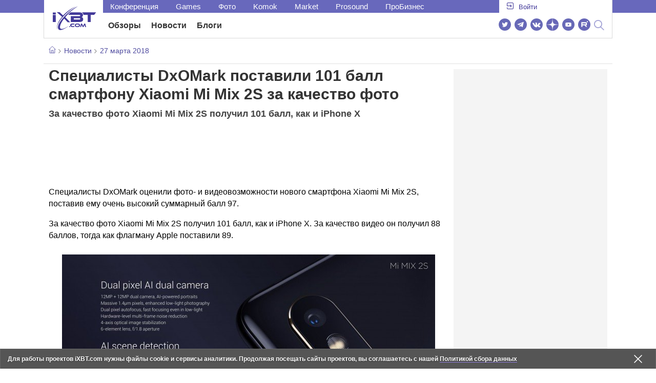

--- FILE ---
content_type: text/html; charset=utf-8
request_url: https://www.ixbt.com/news/2018/03/27/dxomark-101-xiaomi-mi-mix-2s.html
body_size: 25728
content:
        <!DOCTYPE html>
<html lang="ru">
<head>

    <link rel="canonical" href="https://www.ixbt.com/news/2018/03/27/dxomark-101-xiaomi-mi-mix-2s.html" />
            <link rel="amphtml" href="https://www.ixbt.com/news/2018/03/27/dxomark-101-xiaomi-mi-mix-2s.amp.html" />
        <meta charset="UTF-8"/>
    <meta name="viewport" content="initial-scale=1"/>
    <meta http-equiv="X-UA-Compatible" content="IE=Edge"/>
    <meta property="relap:article" content="false">
    <title>Специалисты DxOMark поставили 101 балл смартфону Xiaomi Mi Mix 2S за качество фото  </title>
    <meta name="keywords" content="Xiaomi" />
    <meta name="description" content="Специалисты DxOMark оценили фото- и видеовозможности нового смартфона Xiaomi Mi Mix 2S, поставив ему очень высокий суммарный балл 97. За качество фото Xiaomi Mi Mix 2S получил 101 балл, как и iPhone X." />
    <meta name="title" content="Специалисты DxOMark поставили 101 балл смартфону Xiaomi Mi Mix 2S за качество фото  " />
    <meta property="yandex_recommendations_image"
          content="https://www.ixbt.com/img/x390//x780/n1/news/2018/2/2/gsmarena_101.jpg"/>
    <meta property="fb:app_id" content="372988576485499"/>
    <meta property="og:type" content="article"/>
    <meta property="og:url" content="https://www.ixbt.com/news/2018/03/27/dxomark-101-xiaomi-mi-mix-2s.html"/>
    <meta property="og:title" content="Специалисты DxOMark поставили 101 балл смартфону Xiaomi Mi Mix 2S за качество фото  "/>
    <meta property="og:image" content="https://www.ixbt.com/img//x780/n1/news/2018/2/2/gsmarena_101.jpg"/>
    <meta property="og:locale" content="ru_RU"/>
    <meta property="og:site_name" content="iXBT.com"/>
    <meta property="og:description" content="Специалисты DxOMark оценили фото- и видеовозможности нового смартфона Xiaomi Mi Mix 2S, поставив ему очень высокий суммарный балл 97. За качество фото Xiaomi Mi Mix 2S получил 101 балл, как и iPhone X."/>

    <meta property="yandex_recommendations_title" content="Специалисты DxOMark поставили 101 балл смартфону Xiaomi Mi Mix 2S за качество фото  "/>
    <meta property="yandex_recommendations_category" content="Hi-tech"/>


    <meta name="twitter:card" content="summary_large_image">
    <meta name="twitter:site" content="@ixbtcom">
    <meta name="twitter:title" content="Специалисты DxOMark поставили 101 балл смартфону Xiaomi Mi Mix 2S за качество фото  ">
    <meta name="twitter:description" content="Специалисты DxOMark оценили фото- и видеовозможности нового смартфона Xiaomi Mi Mix 2S, поставив ему очень высокий суммарный балл 97. За качество фото Xiaomi Mi Mix 2S получил 101 балл, как и iPhone X.">
    <meta name="twitter:image" content="https://www.ixbt.com/img//x780/n1/news/2018/2/2/gsmarena_101.jpg">

    <meta property="fb:pages" content="239502966103173" />

    <link rel="icon" type="image/png" href="/images2/ixbt/favicon-96x96.png" sizes="96x96">
    <link rel="icon" type="image/svg+xml" href="/images2/ixbt/favicon.svg">
    <link rel="shortcut icon" href="/images2/ixbt/favicon.ico">
    <link rel="apple-touch-icon" sizes="180x180" href="/images2/ixbt/apple-touch-icon.png">
    <link rel="manifest" href="/images2/ixbt/manifest.json">

    <link rel="alternate" type="application/rss+xml" title="Новости в формате RSS" href="https://www.ixbt.com/export/news.rss" />

    <script type="application/ld+json">
      {
        "@context": "http://schema.org",
        "@type": ["NewsArticle", "BreadcrumbList"],
        "itemListElement":[{
            "type": "ListItem",
            "position": 1,
            "item": {
                "@id": "https://www.ixbt.com/news/",
                "name": "Новости"
               }
             },{
             "type": "ListItem",
            "position": 2,
            "item": {
                "@id": "/news/2018/03/27",
                "name": "27 марта 2018"
               }
             }],
        "mainEntityOfPage": {
            "@type": "WebPage",
            "@id": "https://www.ixbt.com/news/2018/03/27/dxomark-101-xiaomi-mi-mix-2s.html"
            },
        "headline": "Специалисты DxOMark поставили 101 балл смартфону Xiaomi Mi Mix 2S за качество фото  ",
        "datePublished": "2018-03-27",
        "author": {
            "@type": "Person",
            "name": "Jin"
            },
        "image": [
          "https://www.ixbt.com/img/n1/news/2018/2/2/gsmarena_101.jpg"
        ],
        "description": "Специалисты DxOMark оценили фото- и видеовозможности нового смартфона Xiaomi Mi Mix 2S, поставив ему очень высокий суммарный балл 97. За качество фото Xiaomi Mi Mix 2S получил 101 балл, как и iPhone X.",
        "publisher": {
           "@type": "Organization",
            "url": "https://www.ixbt.com",
            "logo": {
                 "@type": "ImageObject",
                 "url": "https://www.ixbt.com/images2/logo_h60.png",
                 "width": 121,
                 "height": 60
               },
            "contactPoint": [{
                "@type": "ContactPoint",
                "telephone": "+7-499-519-00-95",
                "contactType": "sales"
                }],
            "name": "iXBT.com",
            "sameAs": [
                "https://www.facebook.com/iXBTcom/",
                "https://twitter.com/ixbtcom/",
                "https://plus.google.com/+IxbtTV",
                "http://youtube.com/user/FilmDepo"]
           }
         }


    </script>

    

<link rel="stylesheet" href="https://www.ixbt.com/site2/resources/css/style.min.css?v=2.6"/>

<link rel="stylesheet" href="https://www.ixbt.com/live/modules/ixbt/css/comments.min.css" media="print" onload="this.media='all'; this.onload=null;">
    
    <script>
        window.analytics = window.analytics || [];
        window.analytics.push({
            "metadataAuthor": "Jin",
            "metadataContentType" : "news",
            "metadataIxbtProject": "ixbtcom",
            "publicationId": "216438",
            "metadataPageDesign": "legacy",
            "publicationType": "ixbt_news",
            "metadataType":"ixbt_news"
        });
    </script>

    <!-- Google tag (gtag.js) -->

<script>
    (function(w,d,s,l){w[l]=w[l]||[];w[l].push({'gtm.start': new Date().getTime(),event:'gtm.js'});
        var f=d.getElementsByTagName(s)[0],j=d.createElement(s);j.async=true;j.src='https://sgtm.ixbt.com/al/pv.js';f.parentNode.insertBefore(j,f);})(window,document,'script','analytics');

    window.analytics = window.analytics || [];
    window.analytics.push({"page_design": "legacy"});

    function getCookie(name) {
        var matches = document.cookie.match(new RegExp(
            "(?:^|; )" + name.replace(/([\.$?*|{}\(\)\[\]\\\/\+^])/g, '\\$1') + "=([^;]*)"
        ));
        return matches ? decodeURIComponent(matches[1]) : undefined;
    }

    window.jitsuPageProps = window.jitsuPageProps || { project_slug: "ixbt", page_type: "other", publication_type: "", publication_id: "", design: 'legacy', ym_uid: getCookie('_ym_uid'),ym_first_visit: getCookie('_ym_d'), ym_has_adblock: getCookie('_ym_isad'),cookie_policy_accepted: getCookie('cookie_policy_accepted'), other_ids: {tmr_lvid: getCookie('tmr_lvid'),top100_id: getCookie('top100_id'),adtech_uid: getCookie('adtech_uid'),ajs_anonymous_id: getCookie('ajs_anonymous_id'),ajs_user_id:getCookie('ajs_user_id')}};
    window.jitsuLoaded = function (jitsu) {
        jitsu.page(window.jitsuPageProps);
    };

        (function(m,e,t,r,i,k,a){m[i]=m[i]||function(){(m[i].a=m[i].a||[]).push(arguments)};
        m[i].l=1*new Date();
        for (var j = 0; j < document.scripts.length; j++) {if (document.scripts[j].src === r) { return; }}
        k=e.createElement(t),a=e.getElementsByTagName(t)[0],k.async=1,k.src=r,a.parentNode.insertBefore(k,a)})
        (window, document, "script", "https://mc.webvisor.org/metrika/tag_ww.js", "ym");

        ym(25165136, "init", {
        clickmap:false,
        trackLinks:false,
        accurateTrackBounce:true,
        params: { page_design: "legacy" }
    });




</script>
<script async src="https://jitsu.ixbt.com/p.js"
        data-write-key="ldnJKbzhrZfbZydPPBEd4nUkqNlW2EHt:cVYWd65uWi8QVUqyknT26DDe51FEflVZ"
        data-onload="jitsuLoaded"
        data-init-only="true"></script>














<script type="text/javascript" src="https://www.ixbt.com/live/modules/ixbt/js/main.min.js"></script>
<script defer type="text/javascript" src="https://www.ixbt.com/site2/resources/javascript/plugins.js"></script>
<script defer type="text/javascript" src="https://www.ixbt.com/site2/resources/javascript/kocmoc.js"></script>
<script src="https://www.ixbt.com/site2/resources/javascript/ixbit_tv.js" defer></script>

<meta name="VK35850">

<script defer type="text/javascript" src="https://forum.ixbt.com/login.js"></script>
    <script defer src="https://cdn.al-adtech.com/ssp/sync-urls.js"></script>
<script async src="https://yandex.ru/ads/system/header-bidding.js"></script>
<style>
    @media(max-width: 740px){
        .bcontainer {
            display: block;
            min-height: 300px;
            max-height: 600px;
            overflow-x:hidden;
            max-width: 100%;
        }
        .b-first-mobile {
            max-height: 360px;
        }
        .video-slider-block, .g-grid_column__small {
            display: none;
        }

    }
    @media(min-width: 740px){
        .bcontainer {
            display:block;
            min-height: 120px;
            max-height: 300px;
            overflow-x:hidden;
            max-width:  100%;
        }
        .b-120 {
            max-height: 120px;
        }

    }
</style>
<script type="text/javascript">
    var isMobile = false;
    var isDesktop = false;
    var isPad = false;
    var sizeArray = [];
    var sizeArrayHigh = [];
    var sizeArrayVertical = [];
    var adCode = [];
    var pixelWidth = window.innerWidth * window.devicePixelRatio;
    var placesArray = [];
    var blocksArray = {};
    var advSeed = Math.random();

    if(getCookie('auth_param') == '?y3%rN') {
        const style = document.createElement('style');
        style.textContent = '.deskadv,.mobadv,#yandex_recommend,#brandplace,.clickable_zone,.clickable_zone_right,.clickable_zone_left{display:none !important}body{background-image: none !important; background-color: #FFF !important;}';
        document.head.append(style);
    } else {
        isMobile = window.matchMedia('(max-width: 740px)').matches;
        isPad = window.matchMedia('(min-width: 740px) and (max-width: 1025px)').matches;
        isDesktop = window.matchMedia('(min-width: 1025px)').matches;
        if (isMobile) {

            placesArray = ['n10','n20','n30','n40'];

            if(advSeed <= 0.1) {
        //        blocksArray = { // experiment
        //            n10: 'cxbgs', n20: 'cxbgw', n30: 'cxbgz', n40: 'cxbhc', n60: 'cxbhf'
        //        }
        //    } else if (advSeed <= 0.2) {
                blocksArray = { // control
                    n10: 'cxbgt', n20: 'cxbgx', n30: 'cxbha', n40: 'cxbhd', n60: 'cxbhg'
                }
            } else {
                blocksArray = { // common
                    n10: 'cxbgu', n20: 'cxbgy', n30: 'cxbhb', n40: 'cxbhe', n60: 'cxbhh'
                }
            }

            if (pixelWidth < 640) {

                sizeArray = [[336, 280], [300, 250], [300, 300], [250, 250]];
                sizeArrayHigh = [[336, 280], [300, 250], [300, 300], [240, 400], [250,250]];

            } else {
                sizeArray = [[336, 280], [300, 250], [300, 300], [640, 480], [250, 250]];
                sizeArrayHigh = [[336, 280], [300, 250], [300, 300], [640, 480], [240, 400], [250, 250]];
            }

            var placeName;
            placeName = placesArray.shift();

            if (typeof placeName !== 'undefined') {
                //n10
                adCode.push(
                    {
                        code: placeName, sizes: sizeArray, bids: [
                            {bidder: 'astralab', params : {placementId: '61b0688ae11e18a9677776cf',sendTargetRef: true}}
                            , {bidder: 'segmento', sendTargetRef: true, params: {placementId: 648,sendTargetRef: true}} // 336x280
                            , {bidder: 'buzzoola', params: {placementId: 1234376, sendTargetRef:	true}}
                            , {bidder: 'mediasniper', params: {placementId: 17363, sendTargetRef:true}}
                            , {bidder: 'adfox_roden-media', params: { p1: 'cxaaf', p2: 'y'}}
                            , {bidder: 'betweendigital', params: {placementId: 2431115, sendTargetRef:true}} //300x250
                            , {bidder: 'mytarget', params : {placementId: 222274, sendTargetRef: true}}
                            , {bidder: 'videonow', params: {placementId: 5694245,sendTargetRef: true}}
                            //, {bidder: 'getintent', params: {placementId: '215_V_ixbt.com_M_m10_336x280', sendTargetRef: true}}
                            //, {bidder: 'adfox_yandex_waste.recycling', params: { p1: 'ddimu', p2: 'hqjl'}} // Adlook
                            //, {bidder: 'Gnezdo', params: {placementId: 347942, sendTargetRef: true}}

                        ]
                    });
            }

            placeName = placesArray.shift();
            if (typeof placeName !== 'undefined') {
                //n20
                if (pixelWidth > 640) {
                    adCode.push(
                        {
                            code: placeName, sizes: sizeArray,
                            codeType: 'combo',
                            bids: [
                                {bidder: 'astralab', params : {placementId: '60f80c1177c187fdd105d80f',sendTargetRef: true}}
                                , {bidder: 'buzzoola', params: {placementId: 1236565, sendTargetRef: true}}
                                , {bidder: 'betweendigital', params: {placementId: 4602547,sendTargetRef: true}}
                                // , {bidder: 'videonow', params: {placementId: 5694245,sendTargetRef: true}}
                                , {bidder: 'mytarget', params : {placementId: 1334853,sendTargetRef: true}}
                                , {bidder: 'adfox_roden-media', params: { p1: 'cxaag', p2: 'y'}}
                                , {bidder: 'sparrow', params : {placementId: 178022, sendTargetRef: true}}
                                , {bidder: 'mediasniper', params: {placementId: 17413, sendTargetRef:	true}}
                                , {bidder: 'segmento', params : {placementId: 649,sendTargetRef: true}} // 336x280

                            ]
                        });
                } else {
                    adCode.push(
                        {
                            code: placeName, sizes: sizeArray,
                            bids: [
                                {bidder: 'betweendigital', params: {placementId: 3541161, sendTargetRef:true}} // 300x250
                                , {bidder: 'mytarget', params : {placementId: 638801, sendTargetRef: true}} // 300x250
                                , {bidder: 'astralab', params : {placementId: '60f80c1177c187fdd105d80f',sendTargetRef: true}} //сombo
                                , {bidder: 'mediasniper', params: {placementId: 17364, sendTargetRef:	true}}
                                , {bidder: 'buzzoola', params: {placementId: 1234378, sendTargetRef:	true}}
                                //, {bidder: 'getintent', params: {placementId: '215_V_ixbt.com_M_m20_336x280', sendTargetRef: true}}
                                , {bidder: 'adfox_roden-media', params: { p1: 'cxaag', p2: 'y'}}
                                //, {bidder: 'adfox_yandex_waste.recycling', params: {p1: 'ddimw', p2: 'hqjl'}}
                                //, {bidder: 'videonow', params: {placementId: 5694245,sendTargetRef: true}}
                            ]
                        });
                }
            }
            placeName = placesArray.shift();
            if (typeof placeName !== 'undefined') {
                //n30
                adCode.push(
                    {
                        code: placeName, sizes: sizeArrayHigh, bids: [
                            {bidder: 'betweendigital', params: {placementId: 3541162, sendTargetRef:true}} // 300x250
                            , {bidder: 'astralab', params : {placementId: '64f83635ed73c301a64f3a13',sendTargetRef: true}}
                            , {bidder: 'mytarget', params : {placementId: 638803, sendTargetRef: true}} // 300x250
                            , {bidder: 'segmento', params : {placementId: 654,sendTargetRef: true}} // 240x400
                            , {bidder: 'mediasniper', params: {placementId: 17365, sendTargetRef:	true}}
                            //, {bidder: 'getintent', params: {placementId: '215_V_ixbt.com_M_m30_300x250', sendTargetRef: true}}
                            , {bidder: 'adfox_roden-media', params: { p1: 'cxaai', p2: 'y'}}
                            , {bidder: 'buzzoola', params: {placementId: 1221594, sendTargetRef: true}}
                        ]
                    });
            }

            placeName = placesArray.shift();
            if (typeof placeName !== 'undefined') {
                //n40
                adCode.push(
                    {
                        code: placeName, sizes: sizeArrayHigh, bids: [
                            {
                            bidder: 'betweendigital', params: {placementId: 3915105, sendTargetRef:true}} // 300x250
                            , {bidder: 'mytarget', params : {placementId: 727843, sendTargetRef: true}} // 300x250
                            , {bidder: 'mediasniper', params: {placementId: 17366, sendTargetRef: true}}
                            //, {bidder: 'getintent', params: {placementId: '215_V_ixbt.com_M_m40_300x250', sendTargetRef: true}}
                            , {bidder: 'adfox_roden-media', params: { p1: 'cxaaj', p2: 'y'}}
                            , {bidder: 'buzzoola', params: {placementId: 1221602, sendTargetRef: true}}
                        ]
                    });


            }
        }
        else  {
            sizeArray = [[728, 90], [300, 90], [560, 90], [468, 60]];
            sizeArrayHigh = [[728, 90], [300, 90], [560, 90], [468, 60], [700, 250], [728, 280]];

            var sizeArrayVerticalFirst = [[300, 600], [120, 600], [160, 600], [240, 400]];
            var sizeArrayVerticalSecond = [[300, 600], [120, 600], [160, 600], [240, 400]];
            placesArray = ['n10', 'n20', 'n30', 'n40'];

            if(advSeed <= 0.1) {
                blocksArray = { // control
                    n10: 'cxbhk', n20: 'cxbhn', n30: 'cxbhq', n40: 'cxbht' , n60: 'cxcgu', v10: 'cxbhw', v30: 'cxbhz'
                }
        //    } else if (advSeed <= 0.2) {
        //        blocksArray = { // experiment
        //            n10: 'cxbhj', n20: 'cxbhm', n30: 'cxbhp', n40: 'cxbhs', n60: 'cxcgw', v10: 'cxbhv', v30: 'cxbhy'
        //        }
            } else {
                blocksArray = { // common
                    n10: 'cxbhl', n20: 'cxbho', n30: 'cxbhr', n40: 'cxbhu', n60: 'cxcgv', v10: 'cxbhx', v30: 'cxbia'
                }
            }


            placeName = placesArray.shift();
            if (typeof placeName !== 'undefined') {
                //n10
                adCode.push(
                    {
                        code: placeName, sizes: sizeArray, bids: [
                            {bidder: 'betweendigital',params : {placementId: 3988375, sendTargetRef:true}} // 728x90
                            , {bidder: 'mytarget', params : {placementId: 638797, sendTargetRef: true}} // 728x90
                            , {bidder: 'segmento', params : {placementId: 650,sendTargetRef: true}} // 728x90
                            , {bidder: 'mediasniper', params: {placementId: 17367, sendTargetRef:	true}}
                            , {bidder: 'adfox_roden-media', params: { p1: 'cwzzs', p2: 'y'}}
                            //, {bidder: 'getintent', params: {placementId: '215_V_ixbt.com_D_h10_728x90', sendTargetRef: true}}
                            , {bidder: 'buzzoola', params: {placementId: 1221461, sendTargetRef:	true}}
                            //, {bidder: 'adfox_yandex_waste.recycling', params: {p1: 'ddims', p2: 'hqjl'}}
                            //, {bidder: 'Gnezdo', params: {placementId: 347961, sendTargetRef: true}}
                        ]
                    });

            }
            placeName = placesArray.shift();
            if (typeof placeName !== 'undefined') {
                //n20
                adCode.push(
                    {
                        code: placeName, sizes: sizeArray, bids: [
                            {bidder: 'betweendigital',params : {placementId: 4498150, sendTargetRef:true}} //
                            , {bidder: 'mytarget', params : {placementId: 244988, sendTargetRef: true}} // 728x90
                            , {bidder: 'mediasniper', params: {placementId: 17368, sendTargetRef: true}}
                            , {bidder: 'adfox_roden-media', params: { p1: 'cwzzv', p2: 'y'}}
                            , {bidder: 'sparrow', params : {placementId: 178031, sendTargetRef: true}}
                            //, {bidder: 'getintent', params: {placementId: '215_V_ixbt.com_D_h20_728x90', sendTargetRef: true}}
                            , {bidder: 'buzzoola', params: {placementId: 1221460, sendTargetRef:	true}}
                        ]
                    });
            }
            placeName = placesArray.shift();
            if (typeof placeName !== 'undefined') {
                //n30
                adCode.push({
                    code: placeName, sizes: sizeArrayHigh, bids: [
                        {bidder: 'betweendigital',params : {placementId: 3785089, sendTargetRef:true}} // 728x90
                        , {bidder: 'mytarget', params : {placementId: 638799, sendTargetRef: true}} // 728x90
                        , {bidder: 'mediasniper', params: {placementId: 17369, sendTargetRef:	true}}
                        //, {bidder: 'getintent', params: {placementId: '215_V_ixbt.com_D_h30_728x90', sendTargetRef: true}}
                        , {bidder: 'adfox_roden-media', params: { p1: 'cwzzw', p2: 'y'}}
                        , {bidder: 'buzzoola', params: {placementId: 1221462, sendTargetRef:	true}}
                    ]
                });
            }

            placeName = placesArray.shift();
            if (typeof placeName !== 'undefined') {
                //n40
                adCode.push({
                    code: placeName, sizes: sizeArrayHigh, bids: [
                        {bidder: 'betweendigital',params : {placementId: 4498151, sendTargetRef:true}} // 728x90
                        , {bidder: 'mytarget', params : {placementId: 1005508, sendTargetRef: true}} // 728x90
                        , {bidder: 'mediasniper', params: {placementId: 17370, sendTargetRef:	true}}
                        //, {bidder: 'getintent', params: {placementId: '215_V_ixbt.com_D_h40_728x250', sendTargetRef: true}}
                        , {bidder: 'adfox_roden-media', params: { p1: 'cwzzx', p2: 'y'}}
                        , {bidder: 'buzzoola', params: {placementId: 1236566, sendTargetRef:	true}}
                    ]
                });
            }

            if (isDesktop) {


                adCode.push({
                    code: 'v10', sizes: sizeArrayVerticalFirst, bids: [
                        {bidder: 'betweendigital',params : {placementId: 1860193, sendTargetRef:true}} // 300x600
                        , {bidder: 'mytarget', params : {placementId: 243779, sendTargetRef: true}} // 300x600
                        , {bidder: 'segmento', params : {placementId: 652,sendTargetRef: true}} // 300x600
                        , {bidder: 'buzzoola', params: {placementId: 1234379, sendTargetRef: true}}
                        //, {bidder: 'getintent', params: {placementId: '215_V_ixbt.com_D_v10_300x600', sendTargetRef: true}}
                        , {bidder: 'mediasniper', params: {placementId: 17371, sendTargetRef: true}}
                        //, {bidder: 'adfox_yandex_waste.recycling', params: {p1: 'ddimp', p2: 'hqjl'}}
                        , {bidder: 'adfox_roden-media', params: { p1: 'cwzzz', p2: 'emwl'}}
                    ]
                });
                adCode.push({
                    code: 'v30', sizes: sizeArrayVerticalSecond, bids: [
                        {bidder: 'betweendigital',params : {placementId: 3541185, sendTargetRef:true}} // 300x600
                        , {bidder: 'mytarget', params : {placementId: 222248, sendTargetRef: true}} // 300x600
                        , {bidder: 'segmento', params : {placementId: 654,sendTargetRef: true}} // 240x400
                        , {bidder: 'mediasniper', params: {placementId: 17372, sendTargetRef:	true}}
                        //, {bidder: 'getintent', params: {placementId: '215_V_ixbt.com_D_v20_300x600', sendTargetRef: true}}
                        , {bidder: 'buzzoola', params: {placementId: 1221463, sendTargetRef:	true}}
                        , {bidder: 'sparrow', params : {placementId: 178028, sendTargetRef: true}}
                        //, {bidder: 'adfox_yandex_waste.recycling', params: {p1: 'ddimq', p2: 'hqjl'}}
                        , {bidder: 'adfox_roden-media', params: { p1: 'cxaaa', p2: 'emwl'}}
                    ]
                });
            }
        }

        var biddersCpmAdjustmentMap = {
            myTarget: 0.7,
            betweenDigital: 0.8,
            astralab: 0.9

        };
        var syncPixels = [{
            bidder: 'betweenDigital',
            pixels: ['https://ads.betweendigital.com/sspmatch?p=33565&r=$' + Date.now()]
        }];
        window.YaHeaderBiddingSettings = {
            biddersMap: {

                myTarget: 788441
                , betweenDigital: 797430
                , segmento: 1496181
                , astralab: 1725999
                , buzzoola: 1948953
                , videonow: 1840942
                , sparrow: 3445214
                , mediasniper: 2221582
                //, getintent: 3171527
                , 'adfox_roden-media': 2233018
                //, 'adfox_yandex_waste.recycling': 3133044
                //, Gnezdo: 2772399
            },
            syncPixels: syncPixels,
            biddersCpmAdjustmentMap: biddersCpmAdjustmentMap,
            adUnits: adCode,
            timeout: isMobile? 1000 : 700,

        };
    }


</script>
<script>window.yaContextCb = window.yaContextCb || []</script>
<script src="https://yandex.ru/ads/system/context.js" async></script>
<script>
    function getCookie(name) {
        var matches = document.cookie.match(new RegExp(
            "(?:^|; )" + name.replace(/([\.$?*|{}\(\)\[\]\\\/\+^])/g, '\\$1') + "=([^;]*)"
        ));
        return matches ? decodeURIComponent(matches[1]) : undefined;
    }
    window.jitsuPageProps = window.jitsuPageProps || { project_slug: "ixbt", page_type: "other", publication_type: "", publication_id: "", design: 'legacy', ym_uid: getCookie('_ym_uid'),ym_first_visit: getCookie('_ym_d'), ym_has_adblock: getCookie('_ym_isad'),cookie_policy_accepted: getCookie('cookie_policy_accepted'), other_ids: {tmr_lvid: getCookie('tmr_lvid'),top100_id: getCookie('top100_id'),adtech_uid: getCookie('adtech_uid'),ajs_anonymous_id: getCookie('ajs_anonymous_id'),ajs_user_id:getCookie('ajs_user_id')}};
    window.jitsuPageProps.project_slug = "ixbt";
    window.jitsuPageProps.page_type = "publication";
    window.jitsuPageProps.publication_type = "news";
    window.jitsuPageProps.publication_id = "216438";
</script>


</head>
<body id="pagebody" class="branding">






<script>
    if(getCookie('auth_param') == '?y3%rN') {

        const style = document.createElement('style');
        style.textContent = 'body{background-image: none !important; background-color: #FFF !important;}.branding .b-content__breadcrumbs, .main__container {margin-top: 0 !important;}.br-mobile-pic-bg {padding-bottom: 0 !important; background-image: none !important;}';
        document.head.append(style);
        $('#pagebody').removeClass('branding');

    }
</script>

<div id="adfox_166117360337945307"></div>
<script>
    var is600max = window.matchMedia('(max-width: 600px)').matches;
    window.yaContextCb.push(()=>{
        Ya.adfoxCode.create({
            ownerId: 263225,
            containerId: 'adfox_166117360337945307',
            params: {
                p1: is600max ? 'cvnyt':'cvnyo',
                p2: is600max ? 'fuzw':'fuih',puid5: is600max ? 'bMobile':'bDesktop','puid10':'ixbtcom','puid4':'ixbt_news','puid3':'ix_news_cat_64','puid14':Math.floor((Math.random()*100))            }
        })
    })
</script>




<div class="b-content b-content__uppermenu">
    <style>
    a [data-name="adtune-feedback"] {
        position: absolute;
        min-height:150px !important;
        min-width: 300px !important;

    }
</style>
<div class="slide_menu__common_overlay"></div>
<div class="slide_menu__common">

    <div class="mainmenu__list __menulist">
        <ul class="list" style="padding-bottom: 150px;">
            <li style="padding:0 0 15px 0;" class="mobile_login" id="auth_mobile_block"><a style="margin-left: 15px;" href="javascript:;" onClick="ixbtcommon_login(reload, 1)"><i class="icon icon-arrow_square"></i><span class="ixbt_login">Войти</span></a></li>
            <li><a href="/live/">Блоги</a></li>
            <li><a href="/news/">Новости</a></li>
            <li><a href="/3dv/">Видеокарты и мониторы</a></li>
            <li><a href="/supply/">Корпуса, БП, ИБП</a></li>
            <li><a href="/platform/">Платформа ПК</a></li>
            <li><a href="/projector/">Проекторы и ТВ</a></li>
            <li><a href="/ds/"> Hi-Fi и мультимедиа</a></li>
            <li><a href="/sw/">Программы и ОС</a></li>
            <li><a href="/mobilepc/">Ноутбуки и планшеты</a></li>
            <li><a href="/md/">Мобильные устройства</a></li>
            <li><a href="/printers/">Принтеры и периферия</a></li>
            <li><a href="/ch/">Комфортный дом</a></li>
            <li><a href="/data/">Носители информации</a></li>
            <li><a href="/medium/">iT-Среда</a></li>
            <li><a href="/car/">OnRoad</a></li>
            <li><a href="/nw/">Сети и серверы</a></li>
            <li><a href="/dp/">Фото</a></li>
            <li><a href="/dv/">Видео </a></li>
            <!--  <li><a href="/maclife/">Maclife</a></li> -->
        </ul>
    </div>
    <div class="addition__list">
        <li><a href="//forum.ixbt.com">Конференция</a></li>
        <li><a href="https://www.ixbt.com/news/search/">Поиск</a></li>
    </div>
</div>

<div class="b-mainmenu __mainmenu">
    <div class="mainmenu__wrapper">
        <div class="mainmenu--topline">
            <ul class="topline__left">
                <li><a href="//forum.ixbt.com">Конференция</a>
                </li>
                                <li><a href="https://ixbt.games">Games</a>
                </li>
                <li><a href="https://ixbt.photo">Фото</a>
                </li>
                <li><a href="https://komok.com">Komok</a>
                </li>
                <li><a href="https://ixbt.market">Market</a>
                </li>
                <li><a href="https://prosound.ixbt.com">Prosound</a>
                </li>
                <li><a href=" https://ixbt.pro">ПроБизнес</a>
                </li>
            </ul>
            <ul class="topline__right" id="auth_top_block2"><li><a href="javascript:;" onClick="ixbtcommon_login(reload, 1)"><i class="icon icon-arrow_square"></i><span class="ixbt_login">Войти</span></a></li></ul>
        </div>
        <div class="mainmenu--line">
            <div class="line__logo">
                <a href="/" class="w-logo">
                    <!-- desktop лого  -->
                    <i class="icon icon-logo_ixbt" style="xposition: relative;"></i>
                    <!-- Юбилейное лого  -->
                    <!-- <img src="/site2/resources/images/ixbt-logo-25.png" class="ixbt_25years" title="25 лет Online"> -->
                    <!-- <img src="/pic/digit21.png" width="43" height="33" style="position: absolute; top:10px; left: 67px;" title="21 год Online"> -->
                    <!-- <img src="/pic/ny_tree.png" width="32" height="44" style="position: absolute; top:-12px; left: 78px;" title="С Новым 2019 годом!"> -->
					<!-- НГ оформление desktop -->
					<!-- <img src="/pic/ny_2020.png" width="91" height="58" style="position: absolute; top:-12px; left: 24px;" title="С Новым 2026 годом!">  -->
					<!-- 9 мая <img src="/site2/resources/images/pobeda.svg" class="pobeda80"  title="С Днем Победы!"> -->
					<!-- <img src="/site2/resources/images/logo_28_years.png"  class="anniv28"  title="iXBT - 28 лет с вами ">  -->
					
					
                </a>
            </div>
            <div class="line__menu">
                <ul class="menu__mainmenu __mainmenu mobile-hide" style="height:39px;">
                    <li><a href="/articles/current/" data-menuitem="reviews" class="">Обзоры</a>
                    </li>
                    <li><a href="/news/" data-menuitem="news" class="">Новости</a>
                    </li>
                    <li><a href="/live/" data-menuitem="blogs" class="">Блоги</a>
                    </li>
                    <li style="margin-left: 10px;"><div style="height: 28px;" id="honor-announce-banner"></div>

                        <script>
                            if (isPad || isDesktop || isMobile) {
                                window.yaContextCb.push(()=>{
                                    Ya.adfoxCode.create({
                                        ownerId: 263225,
                                        containerId: 'honor-announce-banner',
                                        params:
                                            {
                                                p1: 'cvwyc',
                                                p2: 'gvnp'
                                            }
                                    })
                                })
                            }
                        </script></li>
                </ul>
                <ul class="menu__right social_links">
                    <li>
                        <a target="_blank" rel="nofollow" title="Новостной твиттер" href="https://twitter.com/ixbtcom/">
                            <div class="social_icon_div twitter-icon-ixbt"></div>
                        </a>
                    </li>
                    <li>
                        <a target="_blank" rel="nofollow" title="Новости и статьи в Telegram" href="https://t.me/ixbt_official">
                            <div class="social_icon_div telegram-icon-ixbt"></div>
                        </a>
                    </li>
                    <li>
                        <a target="_blank" rel="nofollow" title="Страница ВКонтакте" href="https://vk.com/ixbt_official">
                            <div class="social_icon_div vkontakte-icon-ixbt"></div>
                        </a>
                    </li>
                    <li>
                        <a target="_blank" rel="nofollow" title="Дзен" href="https://dzen.ru/ixbt.com">
                            <img src="https://www.ixbt.com/site2/resources/images/zen.svg" style="width:24px; height: 24px; ">
                        </a>
                    </li>
                    <li>
                        <a target="_blank" rel="nofollow" title="Наш Youtube" href="https://www.youtube.com/c/IxbtTV">
                            <div class="social_icon_div youtube-icon-ixbt"></div>
                        </a>
                    </li>
                    <li>
                        <a target="_blank" rel="nofollow" title="RuTube" href="https://rutube.ru/channel/23474179/">
                            <svg xmlns="http://www.w3.org/2000/svg" xml:space="preserve" width="24px" height="24px" style="shape-rendering:geometricPrecision;text-rendering:geometricPrecision;image-rendering:optimizeQuality;fill-rule:evenodd;clip-rule:evenodd" viewBox="0 0 248.02 248.02"><defs><style>.str0{stroke:#fff;stroke-width:.14;stroke-miterlimit:22.9256}.fil1{fill:#fff}</style></defs><g id="Слой_x0020_1"><g id="_2756696155696"><circle cx="124.01" cy="124.01" r="124.01" style="fill:#6766b7;fill-rule:nonzero"/><path class="fil1 str0" d="M65.07 171.74V76.02h86.76c13.91 0 25.67 5.94 27.1 21.37.91 9.9.82 13.91.1 21.95-.97 10.77-5.9 18.89-19.69 21.19l22.82 31.21h-26.67l-20.79-31.21H89v31.21H65.07zm82.06-74.49L89 97.39v21.95h57.08c5.55 0 9.41 0 9.41-7.5v-6.88c0-6.77-3.45-7.72-8.36-7.71z"/><circle class="fil1 str0" cx="186.58" cy="65.26" r="12.36"/></g></g></svg>
                        </a>
                    </li>
                    <li>
                        <form action="//www.ixbt.com/news/search/" id="cse-search-box">
                            <div style="text-align: right;position: relative;">
                                <input type="hidden" name="cx" value="partner-pub-2944014748278485:43aq2mxbk7t">
                                <input type="hidden" name="cof" value="FORID:10">
                                <input type="hidden" name="ie" value="utf8">
                                <input type="text" class="search_input" name="q" size="50%" style="padding: 2px 6px; display: none;" placeholder="Введите текст для поиска....">
                                <a value="" class="btn-main-search btn-main-search" style="position: relative;">
                                    <i class="icon icon-search"></i>
                                </a>
                            </div>
                        </form>
                    </li>
                </ul>
                <!--<ul class="menu__right">
                        <li><a href="#"><i class="glyphicon-search"></i></a></li>
                        <li><a href="#"><i class="glyphicon-gear"></i></a></li>
                        <li><a href="#"><i class="glyphicon-question-sign"></i></a></li>
                </ul> -->
            </div>
        </div>

    </div>
</div>
<div class="b-mainmenu__mobile honor-mobile-menu">
    <div class="mainmenu__container">
        <div class="container__left">
            <!-- Мобильное лого  -->
            <a href="/" class="logo">
            	<!-- обычное лого -->
            	<i class="icon icon-logo_ixbt"></i>
            	
            	
            	<!-- НГ формление -->
            	<img src="/pic/ny_2020.png" width="91" height="58" style="position: absolute;top: 4px;left: 24px;" title="С Новым 2026 годом!">
            	
            	
            	<!-- Юбилейное лого  -->
            	<!-- <img src="/site2/resources/images/ixbt-logo-25.png" class="ixbt_25years_mobile"  title="25 лет Online"> -->
            	<!-- <img src="/site2/resources/images/pobeda1.svg" style="position: absolute; top: 2px;  left: 72px;  height: 57px;" class="pobeda80"  title="С Днем Победы!">  -->
            	<!-- <img src="/site2/resources/images/logo_28_years_mob.png"  style="position: absolute; left: 68px; top: -19px; height: 74px;" class="anniv28"  title="iXBT - 28 лет с вами ">  -->
            </a>

            <a class="menu__part_link" href="/articles/current/">Статьи</a>
            <a class="menu__part_link" href="/news/">Новости</a>
            <div style="height: 28px;" id="honor-announce-banner-mob"></div>

            <script>
                if (isPad || isDesktop || isMobile) {
                    window.yaContextCb.push(()=>{
                        Ya.adfoxCode.create({
                            ownerId: 263225,
                            containerId: 'honor-announce-banner-mob',
                            params:
                                {
                                    p1: 'cvwyc',
                                    p2: 'gvnp'
                                }
                        })
                    })
                }
            </script>

            <a class="menu __menucaller icon-menu__open"><div style="width: 18px;" class="icon icon-burger"></div></a>

        </div>

        <!--<div class="container__right"><a href="https://www.ixbt.com/news/search/" class="search"><i class="icon icon-search"></i></a><a href="#" class="login_mobile"><i class="icon icon-arrow_square_right"></i></a></div> -->
    </div>
    <div class="mainmenu__list __menulist">
        <ul class="list" style="padding-bottom: 150px;">
            <li><a href="/news/">Новости</a></li>
            <li><a href="/3dv/">Видеокарты, мониторы</a></li>
            <li><a href="/supply/">Корпуса, БП, ИБП</a></li>
            <li><a href="/platform/">Платформа ПК</a></li>
            <li><a href="/projector/">Проекторы и ТВ</a></li>
            <li><a href="/ds/"> Hi-Fi и мультимедиа</a></li>
            <li><a href="/sw/">Программы и ОС</a></li>
            <li><a href="/mobilepc/">Ноутбуки, планшеты</a></li>
            <li><a href="/md/">Мобильные устройства</a></li>
            <li><a href="/printers/">Принтеры, периферия</a></li>
            <li><a href="/ch/">Комфортный дом</a></li>
            <li><a href="/data/">Носители информации</a></li>
            <li><a href="/medium/">iT-Среда</a></li>
            <li><a href="/car/">OnRoad</a></li>
            <li><a href="/nw/">Сети, серверы</a></li>
            <li><a href="/dp/">Фото</a></li>
            <li><a href="/dv/">Видео </a></li>
            <!--<li><a href="/maclife/">Maclife</a></li>-->
        </ul>
    </div>
</div>
</div>

<div class="b-content b-content__breadcrumbs">
    <div class="b-content--wrapper" style="display: flex;">
        <ul class="b-content__breadcrumbs_ul">
            <li><a href="/"><img src="data:image/svg+xml,%3C%3Fxml version='1.0' %3F%3E%3Csvg viewBox='0 0 32 32' xmlns='http://www.w3.org/2000/svg'%3E%3Cdefs%3E%3Cstyle%3E.cls-1%7Bfill:none;stroke:%234f4b9f;stroke-linejoin:round;stroke-width:2px;%7D%3C/style%3E%3C/defs%3E%3Ctitle/%3E%3Cg id='_371-Home'%3E%3Cpolyline class='cls-1' points='1 16 16 1 31 16'/%3E%3Cpolyline class='cls-1' points='27 12 27 31 5 31 5 12'/%3E%3Cpolyline class='cls-1' points='12 31 12 19 20 19 20 31'/%3E%3C/g%3E%3C/svg%3E" style="width:14px; height:14px"></a></li>
            <li><a href="/news/">Новости</a></li>
            <li><a href="/news/2018/03/27/">27 марта 2018</a></li>

        </ul>
        <span class="adv_button_container">
    <div class="adv_button" id="adv_button"></div>
    <script>
        if (isPad || isDesktop || isMobile) {
            window.yaContextCb.push(()=>{
                Ya.adfoxCode.create({
                ownerId: 263225,
                containerId: 'adv_button',
                params:
                        {
                            p1:'cksvr',p2:'gvnp','puid10':'ixbtcom','puid4':'ixbt_news','puid3':'ix_news_cat_64','puid14':Math.floor((Math.random()*100)),'puid5':'h50'
                         }
    })
    })
    }
</script>
</span>
    </div>
</div>

<div class="b-content b-content__pagecontent" itemscope itemtype="http://schema.org/NewsArticle">

    <div class="b-content--wrapper">
        <div class="g-grid">
            <div class="g-grid_column g-grid_column__big">
                <div class="b-article">
                    <div class="b-article__header">
                        <h1 id='newsheader' itemprop="name">Специалисты DxOMark поставили 101 балл смартфону Xiaomi Mi Mix 2S за качество фото  </h1>
                        <meta itemprop="headline" content="Специалисты DxOMark поставили 101 балл смартфону Xiaomi Mi Mix 2S за качество фото  " />
                        <h4>За качество фото Xiaomi Mi Mix 2S получил 101 балл, как и iPhone X</h4>                        <div class="bcontainer b-120 bmobile-container b-first-mobile" id="n10"></div>

                    </div>
                    <div class="b-article__content" itemprop="articleBody" id="main-pagecontent__div">
                        <p>Специалисты DxOMark оценили фото- и видеовозможности нового смартфона Xiaomi Mi Mix 2S, поставив ему очень высокий суммарный балл 97.</p>

<p>За качество фото Xiaomi Mi Mix 2S получил 101 балл, как и iPhone X. За качество видео он получил 88 баллов, тогда как флагману Apple поставили 89.</p>

<figure style="text-align:center;width:100%;"><img src="/img/x780/n1/news/2018/2/2/gsmarena_101.jpg" class="lazyload limgwidth_728 limgheight_364 partsize_1" alt="&#x421;&#x43F;&#x435;&#x446;&#x438;&#x430;&#x43B;&#x438;&#x441;&#x442;&#x44B; DxOMark &#x43F;&#x43E;&#x441;&#x442;&#x430;&#x432;&#x438;&#x43B;&#x438; 101 &#x431;&#x430;&#x43B;&#x43B; &#x441;&#x43C;&#x430;&#x440;&#x442;&#x444;&#x43E;&#x43D;&#x443; Xiaomi Mi Mix 2S &#x437;&#x430; &#x43A;&#x430;&#x447;&#x435;&#x441;&#x442;&#x432;&#x43E; &#x444;&#x43E;&#x442;&#x43E; " /></figure>

<p>О конфигурации камеры Xiaomi Mi Mix 2S мы писали в нашем <a href="//www.ixbt.com/news/2018/03/27/xiaomi-mi-mix-2s-snapdragon-845.html">сегодняшнем анонсе</a>. Стоит добавить, что камера распознает более 200 типов сцен в 25 категориях, имеет отдельный портретный режим и позволяет настраивать и наблюдать динамический эффект боке в режиме реального времени.</p>

<p>Обозревателю DxOMark понравился новый алгоритм шумоподавления, который реализован в камере Xiaomi Mi Mix 2S, хорошее качестве снимков в темное время суток, а также очень быстрая система фазового автофокуса.</p>

<figure style="text-align:center;width:100%;"><img src="/img/x780/n1/news/2018/2/2/Mi-MIX-2S-1024x505.jpg" class="lazyload limgwidth_780 limgheight_384 partsize_1" alt="&#x421;&#x43F;&#x435;&#x446;&#x438;&#x430;&#x43B;&#x438;&#x441;&#x442;&#x44B; DxOMark &#x43F;&#x43E;&#x441;&#x442;&#x430;&#x432;&#x438;&#x43B;&#x438; 101 &#x431;&#x430;&#x43B;&#x43B; &#x441;&#x43C;&#x430;&#x440;&#x442;&#x444;&#x43E;&#x43D;&#x443; Xiaomi Mi Mix 2S &#x437;&#x430; &#x43A;&#x430;&#x447;&#x435;&#x441;&#x442;&#x432;&#x43E; &#x444;&#x43E;&#x442;&#x43E; " /></figure>

<p>В общем рейтинге лучших камерофонов DxOMark новый смартфон Xiaomi Mi Mix 2S делит третье место с iPhone X и Huawei Mate 10 Pro.</p>                    </div>


                        <script>

                            window.yaContextCb.push(()=>{
                                Ya.adfoxCode.create({
                                    ownerId: 263225,
                                    containerId: 'n10',
                                    params:
                                        {
                                            p1: blocksArray.n10 , p2: isMobile ? 'ftsc' : 'ftsb','puid5': isMobile ? 'm10':'h10','puid10':'ixbtcom','puid4':'ixbt_news','puid3':'ix_news_cat_64','puid14':Math.floor((Math.random()*100)),'partner-stat-id': (216438 + 3000000) + '1'
                                        }
                                })
                            })
                        </script>

                    <meta itemprop="datePublished" content="2018-03-27" />
                    <div class="b-article__top-author">
                        <p class="date">27 марта 2018 в 12:36</p>
                        <p class="author"><a title="Автор" href="mailto:jin@ixbt.com" class="author">
                            Автор: <span itemprop="author" itemscope itemtype=" http://schema.org/Person"><span itemprop="name" content="Jin">Jin</span></span></a></p>
                                                    <p class="b-article__tags__list">| Теги: <a class="news-tag" href="/tag/xiaomi/">Xiaomi</a></p>
                                                
                            <p class="b-article__source__list">| Источник: <a target="_blank" rel="nofollow" href="//www.ixbt.com/click/?c=53616c7465645f5fb72057f2ef9258e39b7ee2c60984996abeaa57e2ff79d3af0a632a1c3d82970996f66912f707541441438ff825909aa7f2ffd9390b006a052b9e0872998daec73573dbd1e29537d82ab30790779d191a88009f9e96d525e9&h=af3353f5e0d023ceca0f98e5eb3490355ae82859" title="https://www.dxomark.com/xiaomi-mi-mix-2s-chinese-gem/">DxOMark</a></p>

                                            </div>


                    <div id="yandex_recommend" style="min-height:390px;"></div>
                    <script>


                        window.yaContextCb.push(()=>{
                            Ya.adfoxCode.createScroll({
                                ownerId: 263225,
                                containerId: 'yandex_recommend',
                                params: {
                                    p1: 'cqxhp',
                                    p2: 'gqqu','puid10':'ixbtcom','puid4':'ixbt_news','puid3':'ix_news_cat_64','puid14':Math.floor((Math.random()*100)),
                                    'partner-stat-id': (216438 + 3000000) + '1'
                                },

                                lazyLoad: {
                                fetchMargin: 150,
                                    mobileScaling: 2
                            }
                            })
                        });
                    </script>




                    <div class="b-article__bottom no-margin no-padding">

                        <p class="linknews link_prev_news"><a data-gotopage="left" class="__gotopage" href="/news/2018/03/27/kazhdyj-tretij-potrebitel-v-ssha-vladeet-dvumja-ili-bolee-ustrojstvami-umnogo-doma.html" class=""> <i class="icon icon-bold_arrow_left"></i> Каждый третий потребитель в США владеет двумя или более устройствами умного дома</a></p>
                        <p class="linknews link_next_news"><a data-gotopage="right" class="__gotopage" href="/news/2018/03/27/predstavleny-smennye-diski-rdx-obemom-5-tb.html" class=""><i class="icon icon-bold_arrow_right"></i> Представлены сменные диски RDX объемом 5 ТБ</a></p>                    </div>



                    <a id="comments" name="comments"></a>

                    <div class="bcontainer" id="n20"></div>
                    <script>


                            window.yaContextCb.push(()=>{
                                Ya.adfoxCode.createScroll({
                                        ownerId: 263225,
                                        containerId: 'n20',
                                        params:
                                            {
                                                p1: blocksArray.n20,
                                                p2: isMobile ? 'ftsc' : 'ftsb',
                                                puid5: isMobile ? 'm20':'h20','puid10':'ixbtcom','puid4':'ixbt_news','puid3':'ix_news_cat_64','puid14':Math.floor((Math.random()*100)),
                                                'partner-stat-id': (216438 + 3000000) + '1'
                                    },
                                    lazyLoad: {
                                        fetchMargin: 150,
                                        mobileScaling: 2
                                    }

                            }
                            )
                            })

                    </script>
                                    
                        <div class="jscomments"  id="comments_area" data-pagetype="ixbt_news_announce" data-pageid="216438" data-page="ixn216438" data-url="https://www.ixbt.com/news/2018/03/27/dxomark-101-xiaomi-mi-mix-2s.html"><div id="loader"></div></div><script src='https://www.ixbt.com/live/modules/ixbt/js/comments.min.js?v=200624'></script>
<script>
        init_iframe();
</script>
<script>
    function reload()
    {
        location.reload();
    }

</script>

                                    


                </div>

                                <div class="b-block block__newslist b-lined-title">
                    <div class="bcontainer" id="n30"></div>
                    <script>


                        window.yaContextCb.push(()=>{
                            Ya.adfoxCode.createScroll({
                                    ownerId: 263225,
                                    containerId: 'n30',
                                    params:
                                        {
                                            p1: blocksArray.n30,
                                            p2: isMobile ? 'ftsc' : 'ftsb',
                                            puid5: isMobile ? 'm30':'h30','puid10':'ixbtcom','puid4':'ixbt_news','puid3':'ix_news_cat_64','puid14':Math.floor((Math.random()*100)),
                                            'partner-stat-id': (216438 + 3000000) + '1'
                                        },
                                    lazyLoad: {
                                        fetchMargin: 150,
                                        mobileScaling: 2
                                    }

                                }
                            )
                        })

                    </script>
                    <h3 class="lined">Все новости за сегодня</h3>
                    <ul>
                                                                                    <li class="item"><span class="time_iteration_icon"> 12:25</span>
                                                                        <a href="/news/2026/01/31/nissan-qashqai-x-trail-nissan-2025-1335.html"><strong>Nissan Qashqai и X-Trail больше не нужны? Россияне практически отвернулись от автомобилей Nissan — за 2025 год продано всего 1335 штук</strong>. Бывший российский завод Nissan теперь выпускает Lada Iskra</a></li>
                            
                                                                                                                <li class="item"><span class="time_iteration_icon"> 12:13</span>
                                                                        <a href="/news/2026/01/31/samsung-galaxy-z-trifold-2900-20.html"><strong>Флагманский смартфон Samsung Galaxy Z TriFold за 2900 долларов раскупили в США за 20 минут</strong>. Но сколько устройств было предложено покупателям — неизвестно</a></li>
                            
                                                                                                                <li class="item"><span class="time_iteration_icon"> 11:58</span>
                                                                        <a href="/news/2026/01/31/uvidet-odin-sputnik-s-drugogo-budet-ochen-slozhno-ilon-mask-utverzhdaet-chto-million-novyh-sputnikov-spacex-budut.html"><strong>«Увидеть один спутник с другого будет очень сложно». Илон Маск утверждает, что миллион новых спутников SpaceX будут находиться на огромном расстоянии друг от друга</strong>. «Космос настолько огромен, что это невозможно понять»</a></li>
                            
                                                                                                                <li class="item"><span class="time_iteration_icon"> 11:54</span>
                                    <a href="/news/2026/01/31/gorazdo-dorozhe-kryla-boinga-raskryta-stoimost-pervogo-rossijskogo-litografa-progress-stp350-dlja-vypuska-chipov-po.html#comments" rel="nofollow" class="comments_link"><span class="b-num">8</span></a>                                    <a href="/news/2026/01/31/gorazdo-dorozhe-kryla-boinga-raskryta-stoimost-pervogo-rossijskogo-litografa-progress-stp350-dlja-vypuska-chipov-po.html"><strong>Гораздо дороже крыла «Боинга». Раскрыта стоимость первого российского литографа «Прогресс СТП-350» для выпуска чипов по техпроцессу 350 нм</strong>. Его поставят через полтора года после внесения аванса в размере 50% стоимости</a></li>
                            
                                                                                                                <li class="item"><span class="time_iteration_icon"> 11:23</span>
                                                                        <a href="/news/2026/01/31/kitaj-zagljanet-za-spinu-solnca-stancija-sihje2-pozvolit-zaranee-nabljudat-skrytuju-ot-zemli-storonu-zvezdy.html"><strong>Китай заглянет за спину Солнца: станция «Сихэ-2» позволит заранее наблюдать скрытую от Земли сторону звезды</strong>. Пекин готовит запуск уникальной обсерватории</a></li>
                            
                                                                                                                <li class="item"><span class="time_iteration_icon"> 11:17</span>
                                                                        <a href="/news/2026/01/31/toyota-0-3-40.html"><strong>В пределах погрешности: доля Toyota в России упала до символических 0,3%, продажи обвалились на 40% за год</strong>. При этом компания нарастила глобальные продажи</a></li>
                            
                                                                                                                <li class="item"><span class="time_iteration_icon"> 10:57</span>
                                    <a href="/news/2026/01/31/ayeneo-pocket-play-31.html#comments" rel="nofollow" class="comments_link"><span class="b-num">1</span></a>                                    <a href="/news/2026/01/31/ayeneo-pocket-play-31.html"><strong>Первый смартфон производителя — и сразу очень необычный — а также новая карманная консоль. Ayeneo покажет новинки сегодня, 31 января</strong>. Кое-какая информация уже имеется</a></li>
                            
                                                                                                                <li class="item"><span class="time_iteration_icon"> 10:43</span>
                                                                        <a href="/news/2026/01/31/nasa-axiom-space-2027.html"><strong>NASA выбрало Axiom Space для пятой частной миссии на МКС в 2027 году</strong>. Ax-5 усилит научные эксперименты в микрогравитации и подготовит почву для перехода от МКС к коммерческим орбитальным станциям</a></li>
                            
                                                                                                                <li class="item"><span class="time_iteration_icon"> 10:43</span>
                                    <a href="/news/2026/01/31/bespilotnyj-avtomobil-waymo-akkuratno-sbil-rebjonka-vozle-shkoly-v-kompanii-zajavili-chto-chelovek-za-ruljom-spravilsja.html#comments" rel="nofollow" class="comments_link"><span class="b-num">3</span></a>                                    <a href="/news/2026/01/31/bespilotnyj-avtomobil-waymo-akkuratno-sbil-rebjonka-vozle-shkoly-v-kompanii-zajavili-chto-chelovek-za-ruljom-spravilsja.html"><strong>Беспилотный автомобиль Waymo «аккуратно» сбил ребёнка возле школы. В компании заявили, что человек за рулём справился бы хуже в этой ситуации</strong>. Компания расширяет свой сервис на другие города</a></li>
                            
                                                                                                                <li class="item"><span class="time_iteration_icon"> 10:23</span>
                                    <a href="/news/2026/01/31/dragon-xl-spacex-gateway-nasa.html#comments" rel="nofollow" class="comments_link"><span class="b-num">1</span></a>                                    <a href="/news/2026/01/31/dragon-xl-spacex-gateway-nasa.html"><strong>Грузовик Dragon XL от SpaceX для логистики лунной станции Gateway под вопросом — NASA рассматривает альтернативные варианты</strong>. Агентство изучает возможность применения Starship</a></li>
                            
                                                                                                                <li class="item"><span class="time_iteration_icon"> 10:18</span>
                                                                        <a href="/news/2026/01/31/rocket-lab-neonsat-1a.html"><strong>Rocket Lab вывела на орбиту южнокорейский спутник NEONSAT-1A для съёмки Корейского полуострова</strong>. Новый аппарат ДЗЗ KAIST стал вторым спутником в планируемой группировке из 11, которая обеспечит регулярный мониторинг региона с высоким разрешением</a></li>
                            
                                                                                                                <li class="item"><span class="time_iteration_icon"> 10:08</span>
                                    <a href="/news/2026/01/31/dilery-toyota-ustanavlivajut-ogromnye-nacenki-na-rav4-novogo-pokolenija-v-ssha.html#comments" rel="nofollow" class="comments_link"><span class="b-num">5</span></a>                                    <a href="/news/2026/01/31/dilery-toyota-ustanavlivajut-ogromnye-nacenki-na-rav4-novogo-pokolenija-v-ssha.html"><strong>Дилеры Toyota устанавливают огромные наценки на RAV4 нового поколения в США</strong>. Они достигают 4700 долларов</a></li>
                            
                                                                                                                <li class="item"><span class="time_iteration_icon"> 09:56</span>
                                                                        <a href="/news/2026/01/31/li-auto-rezko-menjaet-kurs-avtoproizvoditel-delaet-stavku-na-chelovekopodobnyh-roboty-i-iskusstvennyj-intellekt.html"><strong>Li Auto резко меняет курс и хочет развиваться по модели Tesla: автопроизводитель делает ставку на человекоподобных роботов и искусственный интеллект</strong>. И беспилотное вождение</a></li>
                            
                                                                                                                <li class="item"><span class="time_iteration_icon"> 09:21</span>
                                    <a href="/news/2026/01/31/hyperos-3-xiaomi-redmi.html#comments" rel="nofollow" class="comments_link"><span class="b-num">3</span></a>                                    <a href="/news/2026/01/31/hyperos-3-xiaomi-redmi.html"><strong>Финальная HyperOS 3 вышла на огромном количестве устройств Xiaomi и Redmi, включая старые серии</strong>. В список попали Xiaomi 12S Ultra, Xiaomi 12S Pro, Xiaomi 12S, Xiaomi 12 Pro, Xiaomi 12, Xiaomi Civi 3, Xiaomi Civi 2,</a></li>
                            
                                                                                                                <li class="item"><span class="time_iteration_icon"> 09:07</span>
                                    <a href="/news/2026/01/31/menshe-moshnee-i-bolee-tehnologichnee-predstavlena-novejshaja-solnechnaja-panel-tesla.html#comments" rel="nofollow" class="comments_link"><span class="b-num">8</span></a>                                    <a href="/news/2026/01/31/menshe-moshnee-i-bolee-tehnologichnee-predstavlena-novejshaja-solnechnaja-panel-tesla.html"><strong>Меньше, мощнее и технологичнее: представлена новейшая солнечная панель Tesla</strong>. Размеры составляют 1806 x 1135 x 40 мм</a></li>
                            
                                                                                                                <li class="item"><span class="time_iteration_icon"> 08:52</span>
                                    <a href="/news/2026/01/31/nissan-ariya-65.html#comments" rel="nofollow" class="comments_link"><span class="b-num">2</span></a>                                    <a href="/news/2026/01/31/nissan-ariya-65.html"><strong>Nissan Ariya с солнечными панелями: электромобиль, который сокращает число зарядок до 65%</strong>. Интеграция панелей площадью позволяет ежедневно добавлять до 23 км пробега</a></li>
                            
                                                    <div class="bcontainer" id="n40"></div>
                        <script>


                                window.yaContextCb.push(()=>{
                                    Ya.adfoxCode.createScroll({
                                            ownerId: 263225,
                                            containerId: 'n40',
                                            params:
                                                {
                                                    p1: blocksArray.n40,
                                                    p2: isMobile ? 'ftsc' : 'ftsb',
                                                    puid5: isMobile ? 'm40':'h40','puid10':'ixbtcom','puid4':'ixbt_news','puid3':'ix_news_cat_64','puid14':Math.floor((Math.random()*100)),
                                                    'partner-stat-id': (216438 + 3000000) + '1'
                                                },
                                            lazyLoad: {
                                                fetchMargin: 200,
                                                mobileScaling: 2
                                            }

                                        }
                                    )
                                })

                        </script>

                                                                                                                <li class="item"><span class="time_iteration_icon"> 08:44</span>
                                    <a href="/news/2026/01/31/20-tesla-100.html#comments" rel="nofollow" class="comments_link"><span class="b-num">2</span></a>                                    <a href="/news/2026/01/31/20-tesla-100.html"><strong>Tesla запустит гигантское производство солнечных панелей мощностью 100 ГВт в год</strong>. Предприятие планируют запустить до конца 2028 года</a></li>
                            
                                                                                                                <li class="item"><span class="time_iteration_icon"> 08:37</span>
                                                                        <a href="/news/2026/01/31/40-2000-megapack-tesla-2025.html"><strong>2000 Megapack выпущено на одном заводе Tesla в 2025 году: в одном устройстве — целых 40 ГВт·ч ёмкости</strong>. Темпы нарастят до 10 000 Megapack в год</a></li>
                            
                                                                                                                <li class="item"><span class="time_iteration_icon"> 08:30</span>
                                                                        <a href="/news/2026/01/31/arp-220-500.html"><strong>«Магнитная супермагистраль» в сталкивающихся галактиках Arp 220 признана ключевым фактором, уносящим вещество из галактик со скоростью до 500 км/с</strong>. Подробная трёхмерная карта магнитных полей показала, что они не только сопровождают, но и определяют структуру и направление мощных выбросов</a></li>
                            
                                                                                                                <li class="item"><span class="time_iteration_icon"> 08:26</span>
                                    <a href="/news/2026/01/31/spacex-prosit-razreshenie-na-zapusk-1-mln-sputnikov-s-besprecedentnymi-vychislitelnymi-moshnostjami.html#comments" rel="nofollow" class="comments_link"><span class="b-num">11</span></a>                                    <a href="/news/2026/01/31/spacex-prosit-razreshenie-na-zapusk-1-mln-sputnikov-s-besprecedentnymi-vychislitelnymi-moshnostjami.html"><strong>SpaceX просит разрешение на запуск 1 млн спутников с беспрецедентными вычислительными мощностями</strong>. Согласно новой заявке в Федеральную комиссию по связи (FCC)</a></li>
                            
                                                                                                                <li class="item"><span class="time_iteration_icon"> 08:20</span>
                                                                        <a href="/news/2026/01/31/ultratonkij-vneshnij-akkumuljator-xiaomi-vyshel-v-evrope.html"><strong>Ультратонкий внешний аккумулятор Xiaomi вышел в Европе</strong>. По цене 50 фунтов стерлингов</a></li>
                            
                                                                                                                <li class="item"><span class="time_iteration_icon"> 08:13</span>
                                    <a href="/news/2026/01/31/izza-kogo-sluchilos-pervoe-za-25-let-dosrochnoe-vozvrashenie-astronavtov-s-mks-na-zemlju-tak-i-ne-soobshili-oleg.html#comments" rel="nofollow" class="comments_link"><span class="b-num">1</span></a>                                    <a href="/news/2026/01/31/izza-kogo-sluchilos-pervoe-za-25-let-dosrochnoe-vozvrashenie-astronavtov-s-mks-na-zemlju-tak-i-ne-soobshili-oleg.html"><strong>Из-за кого случилось первое за 25 лет досрочное возвращение астронавтов с МКС на Землю, так и не сообщили. Олег Платонов заявил, что миссия всё равно была насыщенной</strong>. Экипаж провел около 30 научных экспериментов</a></li>
                            
                                                                                                                <li class="item"><span class="time_iteration_icon"> 08:12</span>
                                    <a href="/news/2026/01/31/cern-fiziki-vpervye-naprjamuju-uvideli-sled-kvarka-v-kvarkgljuonnoj-plazme.html#comments" rel="nofollow" class="comments_link"><span class="b-num">5</span></a>                                    <a href="/news/2026/01/31/cern-fiziki-vpervye-naprjamuju-uvideli-sled-kvarka-v-kvarkgljuonnoj-plazme.html"><strong>CERN: физики впервые напрямую увидели «след» кварка в кварк-глюонной плазме</strong>. Большой адронный коллайдер показал, как вела себя материя в первые микросекунды после Большого взрыва</a></li>
                            
                                                                                                                <li class="item"><span class="time_iteration_icon"> 08:07</span>
                                    <a href="/news/2026/01/31/solnce-sbavljaet-oboroty-uchenye-predupredili-o-faze-polnoj-depressii.html#comments" rel="nofollow" class="comments_link"><span class="b-num">1</span></a>                                    <a href="/news/2026/01/31/solnce-sbavljaet-oboroty-uchenye-predupredili-o-faze-polnoj-depressii.html"><strong>Солнце сбавляет обороты: ученые предупредили о фазе полной депрессии</strong>. Уже сейчас активность нашей звезды уменьшилась примерно в 2–3 раза</a></li>
                            
                                                                                                                <li class="item"><span class="time_iteration_icon"> 07:47</span>
                                                                        <a href="/news/2026/01/31/44-starship-super-heavy-lc-39a.html"><strong>Экологическая экспертиза открывает путь к 44 ежегодным запускам Starship-Super Heavy с площадки LC-39A</strong>. Итоговый отчёт по воздействию на окружающую среду станет ключевым шагом к регулярным запускам и посадкам Starship во Флориде для коммерческих, лунных и оборонных миссий</a></li>
                            
                                                                                                                <li class="item"><span class="time_iteration_icon"> 07:26</span>
                                    <a href="/news/2026/01/31/spacex-ipo-2026.html#comments" rel="nofollow" class="comments_link"><span class="b-num">5</span></a>                                    <a href="/news/2026/01/31/spacex-ipo-2026.html"><strong>SpaceX готовит IPO в 2026 году: рынок ждёт крупнейшее технологическое размещение десятилетия</strong>. Потенциальный выход компании Илона Маска на биржу при оценке около 800 млрд долларов может перезапустить рынок и задать ориентир для других частных «единорогов»</a></li>
                            
                                                                                                                <li class="item"><span class="time_iteration_icon"> 07:13</span>
                                    <a href="/news/2026/01/31/artemis-2-8.html#comments" rel="nofollow" class="comments_link"><span class="b-num">1</span></a>                                    <a href="/news/2026/01/31/artemis-2-8.html"><strong>Запуск миссии Artemis 2 сдвигается минимум до 8 февраля</strong>. Из-за арктического воздуха на космодроме задерживается финальная заправка и проверка ракеты SLS</a></li>
                            
                                                                                                                <li class="item"><span class="time_iteration_icon"> 07:00</span>
                                    <a href="/news/2026/01/31/blue-origin-new-shepard.html#comments" rel="nofollow" class="comments_link"><span class="b-num">2</span></a>                                    <a href="/news/2026/01/31/blue-origin-new-shepard.html"><strong>Blue Origin замораживает программу космического туризма New Shepard на два года ради лунных миссий</strong>. Компания перенаправляет деньги и инженерные команды с космического туризма на создание лунного посадочного модуля</a></li>
                            
                                                                        </ul>
                </div>



            </div>
            <div class="g-grid_column g-grid_column__small">
                <div class="b-poll"></div>

                <div class="deskadv ban600" id="v-10">
    <div class="vertb vertb1" id="v10"></div>
</div>
<script>
    if (isDesktop) {
        window.yaContextCb.push(()=>{
            Ya.adfoxCode.create({
            ownerId: 263225,
            containerId: 'v10',
            params:
                    {
                        p1: blocksArray.v10, p2: 'ftrh','puid10':'ixbtcom','puid4':'ixbt_news','puid3':'ix_news_cat_64','puid14':Math.floor((Math.random()*100)),'puid5':'v10','partner-stat-id':32164381                      }
    })
    })
    }
</script>

                <div id="ixbt-video-news-block" style="height:785px;width:300px;"></div>
<script>
    $(document).ready(function(){
        $.ajax({
            url : 'https://ixbt.video/embed/ixbt_sidebar_block.html',
            async: true,
            type: 'GET',
            crossDomain: true,
            success: function(data){
                $('#ixbt-video-news-block').replaceWith(data);
            }
        });
    });
</script>

                <div class="deskadv">
    <div class="vertb" id="tgb"></div>
</div>
<script>
    if (isDesktop) {
        window.yaContextCb.push(()=>{
            Ya.adfoxCode.create({
            ownerId: 263225,
            containerId: 'tgb',
            params:
                    {
                                    p1: 'bziun',             p2: 'fugq','puid10':'ixbtcom','puid4':'ixbt_news','puid3':'ix_news_cat_64','puid14':Math.floor((Math.random()*100)),'puid5':'sidebar_tgb','partner-stat-id':32164381                     }
    })
    })
    }
</script>


                <div class="calendar_body">
                    <!-- Календарь -->
<div class="b-lined-title">
	<h3 style="margin-left: 5px;" class="lined">Календарь</h3>
</div>
	<div class="claendar_inner">
		<div class="calendar_box">
			<div class="cal_center">
			<i data-url="/news/calendar/2018/02/" class="calendar-left icon icon-bold_arrow_left" style="color: white; float: left; margin-left: 5px;"></i>
			март			<i data-url="/news/calendar/2018/04/" class="calendar-right icon icon-bold_arrow_right" style="color: white; float: right; margin-right: 5px;"></i>
			</div>
			<div class="cal_days">
				<div class="cal_day_of_week">Пн</div>
				<div class="cal_day_of_week">Вт</div>
				<div class="cal_day_of_week">Ср</div>
				<div class="cal_day_of_week">Чт</div>
				<div class="cal_day_of_week">Пт</div>
				<div class="cal_day_of_week">Сб</div>
				<div class="cal_day_of_week">Вс</div>
			</div>
			<div class="cl"></div>
			<div class="cal_days">
								<span class="cal_day"></span>
								<span class="cal_day"></span>
								<span class="cal_day"></span>
																									<a class="cal_day" title="Новости высоких технологий за 01.03.2018" href="/news/2018/03/01/">1</a>
																																<a class="cal_day" title="Новости высоких технологий за 02.03.2018" href="/news/2018/03/02/">2</a>
																																<a class="cal_day" title="Новости высоких технологий за 03.03.2018" href="/news/2018/03/03/">3</a>
																																<a class="cal_day" title="Новости высоких технологий за 04.03.2018" href="/news/2018/03/04/">4</a>
																																<a class="cal_day" title="Новости высоких технологий за 05.03.2018" href="/news/2018/03/05/">5</a>
																																<a class="cal_day" title="Новости высоких технологий за 06.03.2018" href="/news/2018/03/06/">6</a>
																																<a class="cal_day" title="Новости высоких технологий за 07.03.2018" href="/news/2018/03/07/">7</a>
																																<a class="cal_day" title="Новости высоких технологий за 08.03.2018" href="/news/2018/03/08/">8</a>
																																<a class="cal_day" title="Новости высоких технологий за 09.03.2018" href="/news/2018/03/09/">9</a>
																																<a class="cal_day" title="Новости высоких технологий за 10.03.2018" href="/news/2018/03/10/">10</a>
																																<a class="cal_day" title="Новости высоких технологий за 11.03.2018" href="/news/2018/03/11/">11</a>
																																<a class="cal_day" title="Новости высоких технологий за 12.03.2018" href="/news/2018/03/12/">12</a>
																																<a class="cal_day" title="Новости высоких технологий за 13.03.2018" href="/news/2018/03/13/">13</a>
																																<a class="cal_day" title="Новости высоких технологий за 14.03.2018" href="/news/2018/03/14/">14</a>
																																<a class="cal_day" title="Новости высоких технологий за 15.03.2018" href="/news/2018/03/15/">15</a>
																																<a class="cal_day" title="Новости высоких технологий за 16.03.2018" href="/news/2018/03/16/">16</a>
																																<a class="cal_day" title="Новости высоких технологий за 17.03.2018" href="/news/2018/03/17/">17</a>
																																<a class="cal_day" title="Новости высоких технологий за 18.03.2018" href="/news/2018/03/18/">18</a>
																																<a class="cal_day" title="Новости высоких технологий за 19.03.2018" href="/news/2018/03/19/">19</a>
																																<a class="cal_day" title="Новости высоких технологий за 20.03.2018" href="/news/2018/03/20/">20</a>
																																<a class="cal_day" title="Новости высоких технологий за 21.03.2018" href="/news/2018/03/21/">21</a>
																																<a class="cal_day" title="Новости высоких технологий за 22.03.2018" href="/news/2018/03/22/">22</a>
																																<a class="cal_day" title="Новости высоких технологий за 23.03.2018" href="/news/2018/03/23/">23</a>
																																<a class="cal_day" title="Новости высоких технологий за 24.03.2018" href="/news/2018/03/24/">24</a>
																																<a class="cal_day" title="Новости высоких технологий за 25.03.2018" href="/news/2018/03/25/">25</a>
																																<a class="cal_day" title="Новости высоких технологий за 26.03.2018" href="/news/2018/03/26/">26</a>
																									<a class="cal_day selected" title="Новости высоких технологий за 27.03.2018" href="/news/2018/03/27/">27</a>
																										<a class="cal_day" title="Новости высоких технологий за 28.03.2018" href="/news/2018/03/28/">28</a>
																																<a class="cal_day" title="Новости высоких технологий за 29.03.2018" href="/news/2018/03/29/">29</a>
																																<a class="cal_day" title="Новости высоких технологий за 30.03.2018" href="/news/2018/03/30/">30</a>
																																<a class="cal_day" title="Новости высоких технологий за 31.03.2018" href="/news/2018/03/31/">31</a>
																			<div class="cl"></div>
			</div>
			<div class="cl cal_spacer"></div>
		</div>
	</div>
<!-- Конец: Календарь -->
                </div>
                <p class="banner-sticky-anchor-top"><a name="V20D"></a></p>

                <div class="banner-sticky desktop-show">
                    <div class="banner-sticky-inner">
                    <div class="deskadv  ban600" id="v-30">
    <div class="vertb vertb2" id="v30"></div>
</div>
<script>
    if (isDesktop) {
        window.yaContextCb.push(()=>{
            Ya.adfoxCode.create({
            ownerId: 263225,
            containerId: 'v30',
            params:
                    {
                        p1: blocksArray.v30, p2: 'ftrh','puid10':'ixbtcom','puid4':'ixbt_news','puid3':'ix_news_cat_64','puid14':Math.floor((Math.random()*100)),'puid5':'v20','partner-stat-id':32164381                    }
    })
    })
    }
</script>
                    </div>
                </div>
            </div>
        </div>
    </div>
</div>

<div class="recommend_item-container">
    <div class="bcontainer" id="n60"></div>
    <script>


        window.yaContextCb.push(()=>{
            Ya.adfoxCode.createScroll({
                    ownerId: 263225,
                    containerId: 'n60',
                    params:
                        {
                            p1: blocksArray.n60, p2: isMobile ? 'ftsc' : 'ftsb','puid5': isMobile ? 'm60':'h60','puid10':'ixbtcom','puid4':'ixbt_news','puid3':'ix_news_cat_64','puid14':Math.floor((Math.random()*100)),'partner-stat-id':32164381                        },
                    lazyLoad: {
                        fetchMargin: 200,
                        mobileScaling: 2
                    }

                }
            )
        })

    </script>
</div>

<div class="b-content b-content__footer">
    <link rel="stylesheet" href="https://www.ixbt.com/site2/resources/css/gpdr-panel.css">

<div class="gdpr-root" style="display: none;">
    <div class="gdpr-text">Для работы проектов iXBT.com нужны файлы cookie и сервисы аналитики. Продолжая посещать сайты проектов, вы соглашаетесь с нашей <a href="https://forum.ixbt.com/?id=rules:cookie"
                                                                                                                                                              target="_blank" rel="noopener noreferrer">Политикой сбора данных</a>
    </div>
    <button type="button" class="gdpr-dismiss" aria-label="Закрыть предупреждение" onclick="setCookie('cookie_policy_accepted','1',{path: '/', expires: 36500000, domain: '.ixbt.com'});const ele = document.querySelector('.gdpr-root');ele.style.display = 'none';">
        <svg data-testid="svg-symbol" xmlns="http://www.w3.org/2000/svg" xmlns:xlink="http://www.w3.org/1999/xlink"
             class="SvgSymbol-module_root__2CsRW SvgSymbol-module_medium__2eF5L SvgSymbol-module_cross__J2lCN"
             width="18" height="18" viewBox="0 0 18 18">
            <path fill="none" fill-rule="evenodd" stroke="currentColor" stroke-linecap="round" stroke-linejoin="round"
                  stroke-width="1.5" vector-effect="non-scaling-stroke" d="M2 2l14 14M16 2L2 16"></path>
        </svg>
    </button>
</div>
<script>
    function getCookie(name) {
        var matches = document.cookie.match(new RegExp(
            "(?:^|; )" + name.replace(/([\.$?*|{}\(\)\[\]\\\/\+^])/g, '\\$1') + "=([^;]*)"
        ));
        return matches ? decodeURIComponent(matches[1]) : undefined;
    }

    // уcтанавливает cookie
    function setCookie(name, value, props) {

        props = props || {};

        var exp = props.expires;

        if (typeof exp == "number" && exp) {
            var d = new Date();
            d.setTime(d.getTime() + exp*1000);
            exp = props.expires = d
        }

        if(exp && exp.toUTCString) { props.expires = exp.toUTCString() }

        value = encodeURIComponent(value);

        var updatedCookie = name + "=" + value;

        for(var propName in props){
            updatedCookie += "; " + propName;
            var propValue = props[propName];
            if(propValue !== true){ updatedCookie += "=" + propValue }
        }
        document.cookie = updatedCookie;
    }


    if(getCookie('cookie_policy_accepted') == '1'){

    } else {
        const ele = document.querySelector('.gdpr-root');
        ele.style.display = 'flex';
    }
</script><div class="b-content b-content--wrapper" style="flex-wrap: wrap; justify-content:center; text-align: center; padding: 1rem; background-color: #15803d; margin-bottom: 1rem; border-radius: 1rem; display: flex; flex-direction: row"><a style="color: white; font-weight: 600; display: flex; white-space: nowrap; margin-top: 0.5rem; margin-bottom: 0.5rem;" href="https://www.ixbt.com/ch/design.html">Попробовать новый дизайн <svg style="margin-left: 0.5rem;width: 1.5rem; height: 1.5rem;" xmlns="http://www.w3.org/2000/svg" fill="none" viewBox="0 0 24 24" stroke-width="1.5" stroke="currentColor" class="w-6 h-6">
      <path stroke-linecap="round" stroke-linejoin="round" d="M19.5 12c0-1.232-.046-2.453-.138-3.662a4.006 4.006 0 00-3.7-3.7 48.678 48.678 0 00-7.324 0 4.006 4.006 0 00-3.7 3.7c-.017.22-.032.441-.046.662M19.5 12l3-3m-3 3l-3-3m-12 3c0 1.232.046 2.453.138 3.662a4.006 4.006 0 003.7 3.7 48.656 48.656 0 007.324 0 4.006 4.006 0 003.7-3.7c.017-.22.032-.441.046-.662M4.5 12l3 3m-3-3l-3 3" />
    </svg>
  </a>&nbsp; &nbsp; &nbsp; <a style="color: white; font-weight:600; display:flex; white-space: nowrap; margin-top: 0.5rem; margin-bottom: 0.5rem;" href="https://www.ixbt.com/page/design.html">Подробнее</a></div>

<div class="b-footer">




  <div class="b-block block__footer">
    <div class="b-content--wrapper">
      <div class="g-grid" style="background-color: #5c5ca6;">
        <div class="g-grid_column g-grid_column__4">
          <div class="s-logo"><i class="icon icon-logo_ixbt"> </i></div>
          <p class="copy opacity">Copyright &copy; 1997—2025.</p><a href="https://www.ixbt.com/page/about.html" class="about">О сайте</a>
          <p>Адрес для связи info@ixbt.com</p>
        </div>
        <div class="g-grid_column g-grid_column__4">
          <div class="footer-menu">
            <div class="footer-menu__title">Наши проекты</div>
            <ul class="small">
              <li><a href="https://www.ixbt.com/">ixbt.com</a></li>
              <li><a href="https://forum.ixbt.com/">Конференция</a></li>
              <li><a href="https://www.ixbt.com/live/">Live</a></li>
              <li><a href="https://ixbt.photo/">Фото</a></li>
              <li><a href="https://ixbt.video/">Видео</a></li>
            </ul>
            <ul class="small">
              <li><a href="https://gametech.ru/">Gametech</a></li>
              <li><a href="https://ixbt.market/">Market</a></li>
              <li><a href="https://komok.com/">Komok</a></li>
              <li><a href="https://prosound.ixbt.com/">Prosound</a></li>
            </ul>
          </div>
        </div>
        <div class="g-grid_column g-grid_column__4">
          <div class="footer-menu">
            <div class="footer-menu__title">Полезные ссылки</div>
            <ul>
              <li><a href="https://www.ixbt.com/authors/">Наши авторы</a></li>
              <li><a href="https://ixbt.media/stat">Статистика</a></li>
              <li><a href="http://www.ixbt.com/news/search/">Поиск</a></li>
              <li><a href="https://www.ixbt.com/page/export.html">Экспорт данных</a></li>
            </ul>
          </div>
        </div>
        <div class="g-grid_column g-grid_column__4">
          <div class="footer-menu">
            <div class="footer-menu__title">Связь с администрацией</div>
            <ul>
              <li><a href="https://www.ixbt.com/page/advert.html">Реклама и пиар</a></li>
              <li><a href="https://forum.ixbt.com/?id=rules:ixbt">Правила комментирования</a></li>

              <li><a href="https://forum.ixbt.com/?id=rules:cookie">Политика использования cookie</a></li>
              <li><a href="https://forum.ixbt.com/?id=rules:persdatapolicy">Политика защиты и обработки персональных данных</a></li>
            </ul>
          </div>
        </div>
        <div class="g-grid_column g-grid_column__2">
          <div class="s-18plus"><i class="icon icon-mature"></i></div>
        </div>
      </div>
      <p class="opacity">Нашли ошибку? Выделите текст и нажмите Shift+Enter.</p>
    </div>
  </div>
</div>
<div class="b-footer__mobile">
  <div class="b-footer__mobile--wrapper">
    <div class="footer-top">
        </div>
    <div class="footer-bottom">
      <ul>
        <li style="margin: 10px 10px 10px 0;"><a href="/">На главную</a></li>
        <li style="margin: 10px 10px 10px 0;"><a href="/page/about.html">О сайте</a></li>
        <li style="margin: 10px 10px 10px 0;">Адрес для связи info@ixbt.com</li>
        <li style="margin: 10px 10px 10px 0;"><a href="https://forum.ixbt.com/?id=rules:cookie">Куки</a></li>
        <li style="margin: 10px 10px 10px 0;"><a href="https://forum.ixbt.com/?id=rules:persdata">Персональные данные</a>
        <li style="margin: 10px 10px 10px 0;"><a href="/page/advert.html">Реклама и пиар</a></li>

            </ul>

      <p class="copy">Copyright &copy; 1997-2025</p>
      <div class="s-18plus">
        <i class="icon icon-mature" style="top:-40px; position: relative;"></i>
        <a href="/" class="logo"><i class="icon icon-logo_ixbt" style="padding-left:5px;"></i></a>
      </div>

    </div>
  </div>
</div>
</div>


<script>
    $.each($(".b-poll"), function (index, value) {
        var that = $(this);
        $.ajax({
            url: '/include2/opinion.html?utm_time=' + Math.round(+new Date()/1000),
            type: 'GET',
            success: function(data){
                that.html(data);
            }
        });
    });
    $(document).ready(function() {
        var date = new Date;
        date.setDate(date.getDate()+7);
        $.ajax({
            url: "//cmt.ixbt.com/cgi/auth_jsp.pl",
            cache: false,
            type: "POST",
            data: {ref: 'ixbt'},
            dataType: 'json',
            xhrFields: {withCredentials: true},
            success: function (data, stat, xhr) {
                if (data.premium == 0) {
                    document.cookie = "auth_param=u~lg1#; site=.ixbt.com; path=/; expires="+date.toUTCString();
                } else if (data.premium == null) {
                    document.cookie = "auth_param=; site=.ixbt.com; path=/; expires="+date.toUTCString();
                } else if(data.hide_ad == true)  {
                    document.cookie = "auth_param=?y3%rN; site=.ixbt.com; path=/; expires="+date.toUTCString();
                }
            }
        });
    });
</script>
<script>

function setCookieDesign(n,v,d){let e="";if(d){const t=new Date();t.setTime(t.getTime()+(d*24*60*60*1000));e="; expires="+t.toUTCString()}document.cookie=n+"="+(v||"")+e+"; path=/; domain=.ixbt.com"}function getCookieDesign(n){const e=n+"=";const c=document.cookie.split(';');for(let i=0;i<c.length;i++){let k=c[i];while(k.charAt(0)===' ')k=k.substring(1,k.length);if(k.indexOf(e)===0)return k.substring(e.length,k.length)}return null}function checkAndSetCookieDesign(){const n='ixbt_new_design_setup';const v=getCookieDesign(n);if(v!==null)return;const r=Math.floor(Math.random()*5)+1;if(r===1){setCookieDesign(n,10,180);(window.jitsuQ=window.jitsuQ||[]).push(function(jitsu){jitsu.page({project_slug:"ixbt",page_type:"switch",publication_type:"",publication_id:"",design:'legacy',ym_uid:getCookie('_ym_uid'),ym_first_visit:getCookie('_ym_d'),ym_has_adblock:getCookie('_ym_isad'),cookie_policy_accepted:getCookie('cookie_policy_accepted'),other_ids:{tmr_lvid:getCookie('tmr_lvid'),top100_id:getCookie('top100_id'),adtech_uid:getCookie('adtech_uid'),ajs_anonymous_id:getCookie('ajs_anonymous_id'),ajs_user_id:getCookie('ajs_user_id')}});jitsu.track('ixbt_switch_to_new_design',{project_slug:"ixbt",design:"legacy"})})}}checkAndSetCookieDesign();
</script>


<script async src="https://cdnjs.cloudflare.com/ajax/libs/simplebar/2.6.1/simplebar.min.js" integrity="sha512-wN8RKJwlvu2G6zp9xnzzRF57pD4VkUfJA7QtE94wDJGyVkMQXkekaS9YeIM6lhIVhtjPda8sULo52dfCu6COuA==" crossorigin="anonymous"></script>

<script async src="https://cdnjs.cloudflare.com/ajax/libs/fancybox/3.2.1/jquery.fancybox.min.js" integrity="sha512-9s/WNXa83EmNcBiPEO2dFWJt1MmBzz+xCR0ca96zetZt9zIrVj8gn2xdD0edR3tab1rc/Ly34hnEZ7nT+tWLOw==" crossorigin="anonymous"></script>

    <script async type="text/javascript" src="https://www.ixbt.com/live/modules/ixbt/js/reorphus_utf.js"></script>





</body>
</html>

<link rel="stylesheet" href="https://www.ixbt.com/live/modules/ixbt/css/reorphus.css">

<link rel="stylesheet" href="https://www.ixbt.com/site2/resources/css/jquery.fancybox.min.css" crossorigin="anonymous" media="print" onload="this.media='all'; this.onload=null;">


